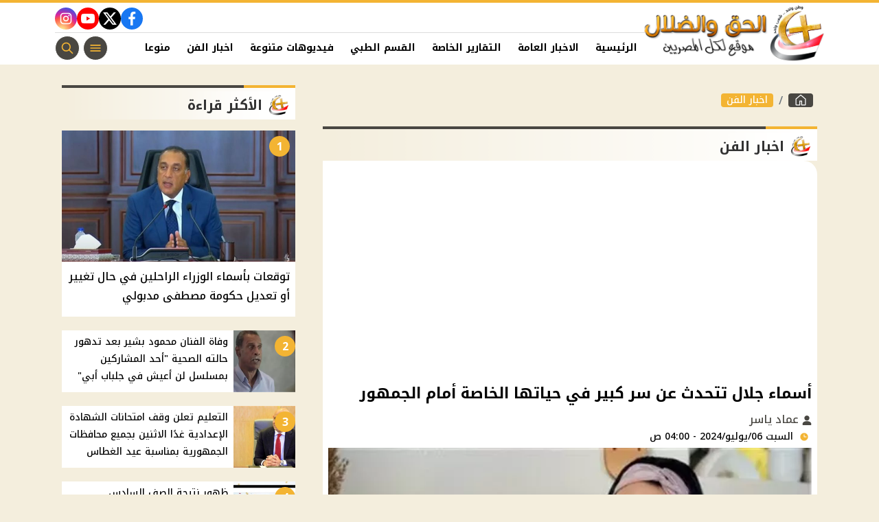

--- FILE ---
content_type: text/html; charset=utf-8
request_url: https://www.christian-dogma.com/2234178
body_size: 11991
content:

 <!DOCTYPE html>
<html dir="rtl" lang="ar-eg">
<!-- 
DEVELOPED BY SYNC 2023 - www.synceg.com
-->
<head><meta http-equiv="Content-Type" content="text/html; charset=utf-8" /><meta http-equiv="X-UA-Compatible" content="IE=edge" /><meta charset="UTF-8">
    

<title>أسماء جلال تتحدث عن سر كبير في حياتها الخاصة أمام الجمهور | الحق والضلال</title>
<meta name="description" content="في لقاء مع منى الشاذلي صرحت أسماء جلال بعديد من التصريحات الخاصة بحياتها الشخصية، حيث أن الجلسة كانت أشبه بحوار بين صديقتين أكثر من كونها لقاء مع فنانة شهيرة، وأعلنت أسماء جلال عن مرضها.

" />
<meta itemprop="image" content="https://www.christian-dogma.com/UploadCache/libfiles/109/4/600x338o/859.webp" />
<meta itemprop="name" content="أسماء جلال تتحدث عن سر كبير في حياتها الخاصة أمام الجمهور" />
<meta itemprop="description" content="في لقاء مع منى الشاذلي صرحت أسماء جلال بعديد من التصريحات الخاصة بحياتها الشخصية، حيث أن الجلسة كانت أشبه بحوار بين صديقتين أكثر من كونها لقاء مع فنانة شهيرة، وأعلنت أسماء جلال عن مرضها.

" />

<meta property="og:title" content="أسماء جلال تتحدث عن سر كبير في حياتها الخاصة أمام الجمهور | الحق والضلال" />
<meta property="og:type" content="article" />
<meta property="og:url" content="https://www.christian-dogma.com/2234178" />
<meta property="og:image" content="https://www.christian-dogma.com/UploadCache/libfiles/109/4/600x338o/859.webp" />
<meta property="og:description" content="في لقاء مع منى الشاذلي صرحت أسماء جلال بعديد من التصريحات الخاصة بحياتها الشخصية، حيث أن الجلسة كانت أشبه بحوار بين صديقتين أكثر من كونها لقاء مع فنانة شهيرة، وأعلنت أسماء جلال عن مرضها.

" />


<meta property="article:section" content="اخبار الفن" />
<meta property="article:published_time" content="2024-07-06T04:00:15Z" />
<meta property="article:modified_time" content="2024-07-06T04:00:15Z" />
<meta property="og:updated_time" content="2024-07-06T04:00:15Z" />

    <link rel="canonical" href="https://www.christian-dogma.com/2234178" />

    <script type="application/ld+json">
{
  "@context": "https://schema.org",
  "@type": "NewsArticle",
  "mainEntityOfPage": {
    "@type": "WebPage",
    "@id": "https://www.christian-dogma.com/2234178"
  },
  "headline": "أسماء جلال تتحدث عن سر كبير في حياتها الخاصة أمام الجمهور",
  "description": "في لقاء مع منى الشاذلي صرحت أسماء جلال بعديد من التصريحات الخاصة بحياتها الشخصية، حيث أن الجلسة كانت أشبه بحوار بين صديقتين أكثر من كونها لقاء مع فنانة شهيرة، وأعلنت أسماء جلال عن مرضها.

",
  "image": "https://www.christian-dogma.com/UploadCache/libfiles/109/4/600x338o/859.webp",  
           
          "author": {
    "@type": "Organization",
    "name": "الحق والضلال"
  },  
        
  "publisher": {
    "@type": "Organization",
    "name": "الحق والضلال",
    "logo": {
      "@type": "ImageObject",
      "url": "https://www.christian-dogma.com//themes/ch/assets/images/logo.png"
    }
  },
  "datePublished": "2024-07-06T04:00:15Z",
  "dateModified": "2024-07-06T04:00:15Z"
}
</script>

  
    <meta name="viewport" content="width=device-width, initial-scale=1.0">
    <link rel="preconnect" href="https://www.google-analytics.com" crossorigin="">
    <link rel="preconnect" href="https://www.googletagmanager.com" crossorigin="">
    <link rel="preconnect" href="https://www.gstatic.com" crossorigin="">
    <link rel="preconnect" href="https://fonts.gstatic.com" crossorigin="">
    <link rel="preconnect" href="https://fonts.googleapis.com" crossorigin="">
    <link rel="preconnect" href="https://www.google.com" crossorigin="">
    <link rel="preconnect" href="https://www.facebook.com" crossorigin="">
    <link rel="preconnect" href="https://www.twitter.com" crossorigin="">
    <link rel="preconnect" href="https://www.youtube.com" crossorigin="">
 
    <link rel="preconnect" href="https://cdnjs.cloudflare.com" crossorigin="">
    
<link rel="preload stylesheet"
    href="https://fonts.googleapis.com/css2?family=Noto+Kufi+Arabic:wght@300;500;700&display=swap"
    as="style">
    <link rel="preload stylesheet" href="/themes/ch/assets/css/main.css?r=1.8.3" as="style">
    <link rel="preload" href="/themes/ch/assets/js/lazysizes.min.js" as="script">

 

    <link rel="apple-touch-icon" sizes="57x57" href="/apple-icon-57x57.png">
    <link rel="apple-touch-icon" sizes="60x60" href="/apple-icon-60x60.png">
    <link rel="apple-touch-icon" sizes="72x72" href="/apple-icon-72x72.png">
    <link rel="apple-touch-icon" sizes="76x76" href="/apple-icon-76x76.png">
    <link rel="apple-touch-icon" sizes="114x114" href="/apple-icon-114x114.png">
    <link rel="apple-touch-icon" sizes="120x120" href="/apple-icon-120x120.png">
    <link rel="apple-touch-icon" sizes="144x144" href="/apple-icon-144x144.png">
    <link rel="apple-touch-icon" sizes="152x152" href="/apple-icon-152x152.png">
    <link rel="apple-touch-icon" sizes="180x180" href="/apple-icon-180x180.png">
    <link rel="icon" type="image/png" sizes="192x192" href="/android-icon-192x192.png">
    <link rel="icon" type="image/png" sizes="32x32" href="/favicon-32x32.png">
    <link rel="icon" type="image/png" sizes="96x96" href="/favicon-96x96.png">
    <link rel="icon" type="image/png" sizes="16x16" href="/favicon-16x16.png">
    <link rel="manifest" href="/manifest.json">
    <meta name="msapplication-TileColor" content="#f3b433">
    <meta name="msapplication-TileImage" content="/ms-icon-144x144.png">
    <meta name="theme-color" content="#1650A3">
    <meta property="og:site_name" content="الحق والضلال"/>
<meta property="fb:app_id" content=""/>
    <meta name="twitter:card" content="summary_large_image">
<meta name="twitter:creator" content="@">
         <meta name="google-play-app" content="app-id=com.sync.christian_dogma">


  
      
   <script type="text/javascript" src="/themes/ch/assets/js/lazysizes.min.js" async></script>

   



     
    <style>
        [data-pushbar-id] .title{
            padding: 4px 0;
        }
        [data-pushbar-id] .title a {
    display: block;
    width: 160px;
}[data-pushbar-id] .nav{
         height: calc(100% - 154px);
 }
        .adfull, .adfull .cont  {
            display:block !important;
            width:100%; 
            text-align:center;
            padding:0 !important
        }
        .adfull .cont{ display:inline-block;}
        footer{
            margin-top:60px;
        }
        @media(min-width: 992px){
   .slider-main .card .card-body h3 {
         font-size: 20px !important;
        font-weight: 600;
        height: 74px;
        overflow: hidden;
           
        }
        }
     
        @media(min-width: 992px){
            .col-lg-6 .card .card-body h3{
                 font-size: 20px !important;
        font-weight: 600;
        height: 74px;
        overflow: hidden;
            }
            .col-lg-4 .card .card-body h3 {
                height: 74px;
                overflow:hidden;
            }
        }

        .card .card-body .time{
            border-top: 1px solid #dcdcdc;
        }
        .card .card-body{
            background:#fff !important;
        }

       .card .card-body .cat{
           border-radius: 8px;
           font-size: 12px;
           color:#000;

       }
        .card:not(.li,.b,.article) .card-body {
    min-width: 100%;
    margin-left: 0;
    margin-right: 0;
    margin-top: 0 !important;
    border-bottom-right-radius: 20px;
    border-bottom-left-radius: 20px;
    background: #fff;
    border: 1px solid var(--color-accent);
    border-top: 0;
}
        .slider-main {
            background:var(--color-primary);
        }

       .slider-controls {
           width: 300px;
           background:var(--color-accent);
           border-top-left-radius:50px;
           border-top-right-radius:50px;
               padding-top: 5px;
           align-self:center;
       }
        .box .foot{
            justify-content: center;
    padding: 10px;
    border-top: 2px solid var(--color-accent);
 
        }
        a.more{
            border-radius: 40px;
    width: 200px;
    text-align: center;
    background: #fff !important;
    justify-content: space-between;
    border: 1px solid var(--color-accent);
        }

        a.more:hover{
            background:var(--color-primary) !important;
            color:#fff !important;
        }
        footer .logo-area{
                background: #fff;
    border-radius: 20px;
    padding: 20px;
    margin-top: -50px;

        }
        footer .top {

            background:transparent !important;

            flex-direction:column !important;



   
        }

           
        @media(max-width: 570px){
            .topstory .card .card-body {
                min-width: 100%;
                margin-right:0;
                margin-left:0;


            }

              .topstory .card .card-body h3{
                  color:var(--color-primary);
                  font-weight:500;

              }

              .topstory .topstory-thumbs{
                  margin-top:0 !important;
              }
        }

 
        .card a {
            min-width: 100%;
        }
    </style>
 
    <!-- Google tag (gtag.js) -->
<script async src="https://www.googletagmanager.com/gtag/js?id=G-V75V47NGGR"></script>
<script>
  window.dataLayer = window.dataLayer || [];
  function gtag(){dataLayer.push(arguments);}
  gtag('js', new Date());

  gtag('config', 'G-V75V47NGGR');
</script><script async src="https://pagead2.googlesyndication.com/pagead/js/adsbygoogle.js?client=ca-pub-0883053717894586"crossorigin="anonymous"></script>
</head>
<body class="rtl">
        

      

 
<header class="sticky-element">

    <div class="nav-wrap"> 
	<div class="container">
          <div class="logo-area">
                <a href="/" title="siteNAme">
                    <img src="/themes/ch/assets/images/logo.png" width="173" height="60" alt="siteName">
                </a>
            </div>

        <div class="content-area">

            <div class="top">
                <div class="admins">

 
</div>


                            
 
           <div class="social">
                <a class="fb"  href="https://www.facebook.com/christiandogmamedia" target="_blank" rel="noreferrer noopener nofollow"
                    title="  تابع    علي فيسبوك">
                    <span class="sr-only">facebook</span>
                    <svg class="icon">
                        <use xlink:href="/themes/ch/assets/images/icons.svg#facebook"></use>
                    </svg>


                </a>
                <a  class="x" href="" target="_blank" rel="noreferrer noopener nofollow"
                    title="تابع    علي تويتر"><span class="sr-only">twitter</span>
                    <svg class="icon">
                        <use xlink:href="/themes/ch/assets/images/icons.svg?#twitter-x"></use>
                    </svg>
                </a>
                <a class="yt"   href="" target="_blank" rel="noreferrer noopener nofollow"
                    title="قناة    علي يوتيوب"><span class="sr-only">youtube</span>

                    <svg class="icon">
                        <use xlink:href="/themes/ch/assets/images/icons.svg#youtube"></use>
                    </svg></a>
                <a  class="ig"  href="" target="_blank" rel="noreferrer noopener nofollow"
                    title="تابع    علي انستاجرام"><span class="sr-only">instagram</span>
                    <svg class="icon">
                        <use xlink:href="/themes/ch/assets/images/icons.svg#instagram"></use>
                    </svg></a>

                      
               
            
             
            </div>
            </div>
            <div class="btm">
                  

        
            <ul class="nav ">
                <li class="nav-item">
                            <a class="nav-link" href="/">
                                الرئيسية
                            </a>
                        </li>
                  
                        <li class="nav-item">
                            <a class="nav-link" href="/category/1">الاخبار العامة</a>
                        </li>
                   
                        
                        <li class="nav-item">
                            <a class="nav-link" href="/category/2">التقارير الخاصة</a>
                        </li>
                   
                        
                        <li class="nav-item">
                            <a class="nav-link" href="/category/3">القسم الطبي</a>
                        </li>
                   
                        
                        <li class="nav-item">
                            <a class="nav-link" href="/category/8">فيديوهات متنوعة</a>
                        </li>
                   
                        
                        <li class="nav-item">
                            <a class="nav-link" href="/category/10">اخبار الفن</a>
                        </li>
                   
                        
                        <li class="nav-item">
                            <a class="nav-link" href="/category/12">منوعات مسيحية</a>
                        </li>
                   
                        
                        <li class="nav-item">
                            <a class="nav-link" href="/category/13">اخبار الرياضة</a>
                        </li>
                   
                        
                        <li class="nav-item">
                            <a class="nav-link" href="/category/14">مطبخ الموقع</a>
                        </li>
                   
                        
                        <li class="nav-item">
                            <a class="nav-link" href="/category/15">مواضيع عامة</a>
                        </li>
                   
                        


                </ul>

                <!--<Nav>-->
                <div class="btns">
                    <a href="#" class="btn btn-outline" title="menu" rel="noopener nofollo" data-pushbar-target="right">
                        <span class="sr-only"></span>
                     <svg class="icon">
                            <use xlink:href="/themes/ch/assets/images/icons.svg#menu2"></use>
                        </svg>

                    </a>
                    <a href="#" class="btn btn-outline btn-search" title="search" rel="noopener nofollo"><span class="sr-only"></span>
                             <svg class="icon">
                            <use xlink:href="/themes/ch/assets/images/icons.svg#search2" />
                        </svg>
                           </a>



                </div>
                
            </div>
                
           
            </div>
        </div>

        </div>





 </header>



    
 
 
 
<div class="container">
        





<div class="searchInline" id="searchInline" >
    <form id="search-form" action="/search/term" autocomplete="off">
        <label for="search"> البحث</label>
        <input type="search" id="search" name="w" value="" aria-label="search" placeholder="  إكتب كلمة البحث هنا" />
        <div class="btns">
            <button type="submit" class="btn btn-primary" aria-label="search"> <svg class="icon">
                    <use xlink:href="/themes/ch/assets/images/icons.svg#magnifying-glass"></use>
                </svg> </button>
            <button type="button" class="btn cls btn-primary" aria-label="close search" onclick="openSearch()"> <svg
                    class="icon">
                    <use xlink:href="/themes/ch/assets/images/icons.svg#cancel"></use>
                </svg></button>
        </div>
    </form>

</div>



 </div>
 




    
   
  


   


    
     


  


   
   
    



 
<link rel="preload image" href="/UploadCache/libfiles/109/4/600x338o/859.webp" as="image">
 

 
<main>
    <div id="fb-root"></div>



    <div class="container">




        

        <div class="row">


            <div class="col-xl-8 ">
                      <nav aria-label="breadcrumb">
                            <ol class="breadcrumb">
                                <li class="breadcrumb-item">
                                    <a href="https://www.christian-dogma.com/" title="الحق والضلال" class="btn btn-primary">
                                        <svg class="icon">
                                            <use xlink:href="/themes/ch/assets/images/icons.svg#home2"></use></svg>

                                    </a>

                                </li>
                                <li class="breadcrumb-item active" aria-current="page">
                                    <a href="https://www.christian-dogma.com/category/10" class="btn btn-secondary" title="اخبار الفن">اخبار الفن</a>

                                </li>

                                
                            </ol>
                        </nav>

                <div class="box news-post post">
                  
                    <div class="title">
                        <a href="https://www.christian-dogma.com/category/10">
                            <h2>
اخبار الفن
                            </h2>
                        </a>
                    </div>
                    <article class="cont">
                          


                        

<div class="adfull m"><div class="cont">
<script async src="https://pagead2.googlesyndication.com/pagead/js/adsbygoogle.js?client=ca-pub-0883053717894586"
     crossorigin="anonymous"></script>
<!-- ch -->
<ins class="adsbygoogle"
     style="display:block"
     data-ad-client="ca-pub-0883053717894586"
     data-ad-slot="5829491612"
     data-ad-format="auto"
     data-full-width-responsive="true"></ins>
<script>
     (adsbygoogle = window.adsbygoogle || []).push({});
</script>
</div></div>


                        

              
                                        <h1 class="article-heading"> 

                                            أسماء جلال تتحدث عن سر كبير في حياتها الخاصة أمام الجمهور
            
                                        </h1>
                        
                                
                                <div class="writer" rel="author">

                                    
                                    <a href="/writer/39" title="عماد ياسر ">

                                        <svg class="icon">
                                            <use xlink:href="/themes/ch/assets/images/icons.svg#user"></use>
                                        </svg>

                                        عماد ياسر </a>

                                    
                                </div>
                                


                                            <time class="article-prublish-time">
                                    <svg class="icon">
                                        <use xlink:href="/themes/ch/assets/images/icons.svg#clock-fill"></use>
                                    </svg>
 
                                    السبت 06/يوليو/2024 - 04:00 ص
                                    <span style="display: none">7/6/2024 4:00:15 AM </span>

                                </time>

                       

                        
                        <figure class="img-cont">
                            <img class="lazyload"
                                src="/themes/ch/assets/images/no.jpg"
                              
                                data-src="/UploadCache/libfiles/109/4/800x450o/859.webp"

                                alt="أسماء جلال تصرح عن" />
                            <figcaption class="brief">
                                أسماء جلال تصرح عن أسرار في حياتها
                            </figcaption>
                        </figure>
                        




                        <div class="post-info">
                        



                            <div class="share-top">
                                
 
 


<div class="post-share social">
                        <button type="button" class="mobile-native btn btn-icon  share-native" aria-label="mobile native share-native">
                                <svg class="icon">
                                    <use xlink:href="/themes/ch/assets/images/icons.svg#share" />
                                </svg>
                                    <span class="sr-only"> شارك</span>
                                 


                            </button>

                       <a class="fb fbshare" target="_blank" href="https://facebook.com" rel="noreferrer noopener nofollow" title="facebook share">
                                <svg class="icon">
                                    <use xlink:href="/themes/ch/assets/images/icons.svg#facebook" />
                                </svg>
                            </a>
                            <a class="x twshare"
                               rel="noreferrer noopener nofollow"href="https://x.com"  title="twitter share" target="_blank">
                                <svg class="icon">
                                    <use xlink:href="/themes/ch/assets/images/icons.svg#twitter-x" />
                                </svg>
                            </a>

                            <a class="wa whatsapp"
                               rel="noreferrer noopener nofollow"  href="https://whatsapp.com" title="whatsapp share">
                                <svg class="icon">
                                    <use xlink:href="/themes/ch/assets/images/icons.svg#whatsapp" />
                                </svg>
                            </a>  
    <a class="tg telegram"
                               rel="noreferrer noopener nofollow"  href="https://telegram.com" title="viber share">
                                <svg class="icon">
                                    <use xlink:href="/themes/ch/assets/images/icons.svg#telegram" />
                                </svg>
                            </a>
                      <a class="url" href="javascript:void(0)" onclick="copyurl()" rel="noreferrer noopener nofollow" title="whatsapp">
        <svg class="icon">
            <use xlink:href="/themes/ch/assets/images/icons.svg#url" />
        </svg>
    </a>
                        

                
                     
                 </div>
                            </div>
                        </div>


                        

<div class="adfull m"><div class="cont">
    <script id="_vidverto-41f962089db3c10b5273213581fc9a1c">!function(v,t,o){var a=t.createElement("script");a.src="https://ad.vidverto.io/vidverto/js/aries/v1/invocation.js",a.setAttribute("fetchpriority","high");var r=v.top;r.document.head.appendChild(a),v.self!==v.top&&(v.frameElement.style.cssText="width:0px!important;height:0px!important;"),r.aries=r.aries||{},r.aries.v1=r.aries.v1||{commands:[]};var c=r.aries.v1;c.commands.push((function(){var d=document.getElementById("_vidverto-41f962089db3c10b5273213581fc9a1c");d.setAttribute("id",(d.getAttribute("id")+(new Date()).getTime()));var t=v.frameElement||d;c.mount("11939",t,{width:720,height:405})}))}(window,document);</script>
</div></div>
                        

<div class="adfull m"><div class="cont">
<script async src="https://pagead2.googlesyndication.com/pagead/js/adsbygoogle.js?client=ca-pub-0883053717894586"
     crossorigin="anonymous"></script>
<!-- ch -->
<ins class="adsbygoogle"
     style="display:block"
     data-ad-client="ca-pub-0883053717894586"
     data-ad-slot="5829491612"
     data-ad-format="auto"
     data-full-width-responsive="true"></ins>
<script>
     (adsbygoogle = window.adsbygoogle || []).push({});
</script>
</div></div>



                        






                        <div class="paragraph-list">


                            <p>في لقاء مع <a href="/2234122">منى الشاذلي</a> صرحت <a href="/2234122">أسماء جلال</a> بعديد من التصريحات الخاصة بحياتها الشخصية، حيث أن الجلسة كانت أشبه بحوار بين صديقتين أكثر من كونها لقاء مع فنانة شهيرة، وأعلنت <a href="/2232991">أسماء جلال</a> عن مرضها.</p><p>&nbsp;</p><h2>أسماء جلال تعلن عن مرضها</h2><p><br>كشفت النجمة الجميلة <a href="/2232987">أسماء جلال</a> عن معاناتها مع مرض كانت أعراضه السمن المفرطة، وزيادة <a href="/2233051">الوزن</a> بشكل كبير، مع تغيير في ملامحها مما جعلها تدخل في <a href="/2234163">اكتئاب</a> وكره للذات مما جعلها تقوم بقص شعرها تعبيرا عن شعورها برفض مظهرها الخارجي، والسر الآخر أنها كانت تعاني من الحب من طرف واحد، وتم رفضها.</p><div class="raw-html-embed">
  

<section class="related-inline">
                   <div class="name">  لا يفوتك  </div>

                      
                        <div class="row">


<div class="col-md-6  col-xl-6">
<div class="card li">
<a href="/2234177">
<div class="img-cont"><img class="lazyload" src="/themes/ch/assets/images/no.jpg" data-src="/UploadCache/libfiles/109/4/400x225o/856.jpeg" width="780" height="440" alt=""></div> 
    <div class="card-body">
        <h3><span>تصريحات من عمرو أديب عن الحكومة الجديدة.. ومتى نشعر بالتغيير؟</span></h3>

    </div>

</a>
</div>
</div>
 

            </div>
            
</section>
</div><p><br>&nbsp;</p><figure class="image"><img src="/Upload/libfiles/109/4/858.jpg"></figure>







                            
                        </div>


                       
                            

<div class="adfull m"><div class="cont">
<script async src="https://pagead2.googlesyndication.com/pagead/js/adsbygoogle.js?client=ca-pub-0883053717894586"
     crossorigin="anonymous"></script>
<!-- ch -->
<ins class="adsbygoogle"
     style="display:block"
     data-ad-client="ca-pub-0883053717894586"
     data-ad-slot="5829491612"
     data-ad-format="auto"
     data-full-width-responsive="true"></ins>
<script>
     (adsbygoogle = window.adsbygoogle || []).push({});
</script>
</div></div>
                

<div class="adfull m"><div class="cont">
<script async src="https://pagead2.googlesyndication.com/pagead/js/adsbygoogle.js?client=ca-pub-0883053717894586"
     crossorigin="anonymous"></script>
<ins class="adsbygoogle"
     style="display:block"
     data-ad-format="autorelaxed"
     data-ad-client="ca-pub-0883053717894586"
     data-ad-slot="3203328277"></ins>
<script>
     (adsbygoogle = window.adsbygoogle || []).push({});
</script>
</div></div>



                        <div class="share-btm">
                            
 
 


<div class="post-share social">
                        <button type="button" class="mobile-native btn btn-icon  share-native" aria-label="mobile native share-native">
                                <svg class="icon">
                                    <use xlink:href="/themes/ch/assets/images/icons.svg#share" />
                                </svg>
                                    <span class="sr-only"> شارك</span>
                                 


                            </button>

                       <a class="fb fbshare" target="_blank" href="https://facebook.com" rel="noreferrer noopener nofollow" title="facebook share">
                                <svg class="icon">
                                    <use xlink:href="/themes/ch/assets/images/icons.svg#facebook" />
                                </svg>
                            </a>
                            <a class="x twshare"
                               rel="noreferrer noopener nofollow"href="https://x.com"  title="twitter share" target="_blank">
                                <svg class="icon">
                                    <use xlink:href="/themes/ch/assets/images/icons.svg#twitter-x" />
                                </svg>
                            </a>

                            <a class="wa whatsapp"
                               rel="noreferrer noopener nofollow"  href="https://whatsapp.com" title="whatsapp share">
                                <svg class="icon">
                                    <use xlink:href="/themes/ch/assets/images/icons.svg#whatsapp" />
                                </svg>
                            </a>  
    <a class="tg telegram"
                               rel="noreferrer noopener nofollow"  href="https://telegram.com" title="viber share">
                                <svg class="icon">
                                    <use xlink:href="/themes/ch/assets/images/icons.svg#telegram" />
                                </svg>
                            </a>
                      <a class="url" href="javascript:void(0)" onclick="copyurl()" rel="noreferrer noopener nofollow" title="whatsapp">
        <svg class="icon">
            <use xlink:href="/themes/ch/assets/images/icons.svg#url" />
        </svg>
    </a>
                        

                
                     
                 </div>
                        </div>

                       



                        
                            <ul class="keywords">
                                
                                <li><a class="btn btn-outline-primary" href="/keyword/4856">أسماء جلال</a> </li>
                                
                                <li><a class="btn btn-outline-primary" href="/keyword/4858">صور أسماء جلال</a> </li>
                                
                                <li><a class="btn btn-outline-primary" href="/keyword/18">أخبار الفن</a> </li>
                                
                                <li><a class="btn btn-outline-primary" href="/keyword/4584">مني الشاذلي</a> </li>
                                
                                <li><a class="btn btn-outline-primary" href="/keyword/22">أخبار فنية</a> </li>
                                
                            </ul>
                        
                           

<div class="adfull m"><div class="cont">
    <script id="_vidverto-1bb69897b5f73246f9cb710d0aaacbf3">!function(v,t,o){var a=t.createElement("script");a.src="https://ad.vidverto.io/vidverto/js/aries/v1/invocation.js",a.setAttribute("fetchpriority","high");var r=v.top;r.document.head.appendChild(a),v.self!==v.top&&(v.frameElement.style.cssText="width:0px!important;height:0px!important;"),r.aries=r.aries||{},r.aries.v1=r.aries.v1||{commands:[]};var c=r.aries.v1;c.commands.push((function(){var d=document.getElementById("_vidverto-1bb69897b5f73246f9cb710d0aaacbf3");d.setAttribute("id",(d.getAttribute("id")+(new Date()).getTime()));var t=v.frameElement||d;c.mount("11940",t,{width:1,height:1})}))}(window,document);</script>

    <script id="_vidverto-cca218805837d5e0bf294a849b9c83a8">!function(v,t,o){var a=t.createElement("script");a.src="https://ad.vidverto.io/vidverto/js/aries/v1/invocation.js",a.setAttribute("fetchpriority","high");var r=v.top;r.document.head.appendChild(a),v.self!==v.top&&(v.frameElement.style.cssText="width:0px!important;height:0px!important;"),r.aries=r.aries||{},r.aries.v1=r.aries.v1||{commands:[]};var c=r.aries.v1;c.commands.push((function(){var d=document.getElementById("_vidverto-cca218805837d5e0bf294a849b9c83a8");d.setAttribute("id",(d.getAttribute("id")+(new Date()).getTime()));var t=v.frameElement||d;c.mount("14671",t,{width:1,height:1})}))}(window,document);</script>
</div></div>
                           

<div class="adfull m"><div class="cont">
<script src="https://cdn.speakol.com/widget/js/speakol-widget-v2.js"></script>
                <div class="speakol-widget" id="sp-wi-11679">
                    <script>
                        (spksdk = window.spksdk || []).push({
                            widget_id: "wi-11679",
                            element: "sp-wi-11679"
                        });
                    </script>
                </div>
</div></div>
                           

<div class="adfull m"><div class="cont">
<script src="https://cdn.3a-d.com/dogma.js"></script>
</div></div>

                    </article>

                                            
                </div> <!--- // news-post block --->

              



 

                


                

              
            </div>

            <aside class="col-xl-4">
               



<section class="box nc-col  ">


    <div class="title">
        <a href="/" title="">
             <h2> 
                            الأكثر قراءة</h2> 
      </a>
    </div>
            
        
                  
                  <div class="cont">
 
                      <div class="row">
                           
                                  <div class="col-lg-12 col-md-6">
                                          <div class="card    ">
                        <a href="/2282628">
                           <div class="img-cont">
                                    <div class="icon-cont">1</div>
                              <img class="lazyload" src="/themes/ch/assets/images/no.jpg" data-src="/UploadCache/libfiles/113/0/600x338o/871.jpg" alt="" />
                           </div>
                      
                              <div class="card-body">
                            <span></span>
                                 <h3>  <span>  توقعات بأسماء الوزراء الراحلين في حال تغيير أو تعديل حكومة مصطفى مدبولي </span>
                                 </h3>
                              </div>
                     
                        </a>
                     </div>

                                      </div>
                          
                                  <div class="col-lg-12 col-md-6">
                                          <div class="card li  ">
                        <a href="/2282673">
                           <div class="img-cont">
                                    <div class="icon-cont">2</div>
                              <img class="lazyload" src="/themes/ch/assets/images/no.jpg" data-src="/UploadCache/libfiles/113/8/600x338o/965.webp" alt="" />
                           </div>
                      
                              <div class="card-body">
                            <span></span>
                                 <h3>  <span>  وفاة الفنان محمود بشير بعد تدهور حالته الصحية "أحد المشاركين بمسلسل لن أعيش في جلباب أبي"</span>
                                 </h3>
                              </div>
                     
                        </a>
                     </div>

                                      </div>
                          
                                  <div class="col-lg-12 col-md-6">
                                          <div class="card li  ">
                        <a href="/2282687">
                           <div class="img-cont">
                                    <div class="icon-cont">3</div>
                              <img class="lazyload" src="/themes/ch/assets/images/no.jpg" data-src="/UploadCache/libfiles/112/9/600x338o/771.jpg" alt="" />
                           </div>
                      
                              <div class="card-body">
                            <span></span>
                                 <h3>  <span>  التعليم تعلن وقف امتحانات الشهادة الإعدادية غدًا الاثنين بجميع محافظات الجمهورية بمناسبة عيد الغطاس</span>
                                 </h3>
                              </div>
                     
                        </a>
                     </div>

                                      </div>
                          
                                  <div class="col-lg-12 col-md-6">
                                          <div class="card li  ">
                        <a href="/2282703">
                           <div class="img-cont">
                                    <div class="icon-cont">4</div>
                              <img class="lazyload" src="/themes/ch/assets/images/no.jpg" data-src="/UploadCache/libfiles/113/9/600x338o/2.jpg" alt="" />
                           </div>
                      
                              <div class="card-body">
                            <span></span>
                                 <h3>  <span>  ظهور نتيجة الصف السادس الابتدائي برقم الجلوس والاسم 2026 رسميًا في بعض المدارس</span>
                                 </h3>
                              </div>
                     
                        </a>
                     </div>

                                      </div>
                          
                                  <div class="col-lg-12 col-md-6">
                                          <div class="card li  ">
                        <a href="/2282826">
                           <div class="img-cont">
                                    <div class="icon-cont">5</div>
                              <img class="lazyload" src="/themes/ch/assets/images/no.jpg" data-src="/UploadCache/libfiles/113/9/600x338o/92.webp" alt="" />
                           </div>
                      
                              <div class="card-body">
                            <span></span>
                                 <h3>  <span>  اعترفت المتهمة بالتخلص من عريس المرج: "مكنش قصدي أموته خالص:</span>
                                 </h3>
                              </div>
                     
                        </a>
                     </div>

                                      </div>
                          
                                  <div class="col-lg-12 col-md-6">
                                          <div class="card li  ">
                        <a href="/2282749">
                           <div class="img-cont">
                                    <div class="icon-cont">6</div>
                              <img class="lazyload" src="/themes/ch/assets/images/no.jpg" data-src="/UploadCache/libfiles/113/9/600x338o/37.jpg" alt="" />
                           </div>
                      
                              <div class="card-body">
                            <span></span>
                                 <h3>  <span>  وزير الخارجية يطمئن على صحة البابا تواضروس الثاني بعد العملية الجراحية</span>
                                 </h3>
                              </div>
                     
                        </a>
                     </div>

                                      </div>
                             
                      </div> 
                     
                     
                  </div>
                  </section>
                  
                  
                  
                
   








   
               
       

               

     

       <script>

           document.addEventListener('DOMContentLoaded', function () {

               var pSlider = new Swiper(".swiper-persons", {
                   loop: true,
                   loopFillGroupWithBlank: true,
                   slidesPerView: 1,
                   spaceBetween: 20,

                   autoplay: {
                       delay: 6500,
                       disableOnInteraction: false,
                   },
                   pagination: {
                       /*Return bullets as numbers*/
                       el: ".p-pagination",
                       clickable: true,
                   

                   },
                   centeredSlides: true,
                   navigation: {
                       nextEl: '.p-nxt',
                       prevEl: '.p-prv',



                   },

            
                   breakpoints: {

                       768: {
                           slidesPerView: 2,
                           spaceBetween: 20,
                       },
                       1200: {
                           slidesPerView: 1,
                           spaceBetween: 20,
                       },

                   }
               });
           });
       </script>


    




        
<section class="box nc-col   " ord="id=1&top=4">
    <div class="title">


        <a href="/category/1" title="الاخبار العامة">
            <h2>
               
                الاخبار العامة 

            </h2>

        </a>


    </div>
    <div class="cont">
             
           
  
                   <div class="row">
            

                        <div class="col-lg-12 col-md-6">
                                          <div class="card li  ">
                    <a href="/2282822">
                        <div class="img-cont">


                            <img class="lazyload"
                                src="/themes/ch/assets/images/no.jpg"
                                data-src="/UploadCache/libfiles/113/9/400x225o/89.jpg"
                                width="400" height="204"
                                alt="أسباب ظهور قشرة الشعر " /> 
                          
                        </div>

                        <div class="card-body">

                            <h3>
                              <span>  طرق التخلص من قشرة الشعر نهائيًا بخطوات فعّالة ومثبتة طبيًا      </span>            
                            </h3>
                              <div class="time">
                            <svg class="icon">  <use xlink:href="/themes/ch/assets/images/icons.svg#clock"></use> </svg>  21 يناير, 2026 06:00 ص 
                        </div>



                        </div>

                      
                    </a>
                </div>
            </div>

            

                        <div class="col-lg-12 col-md-6">
                                          <div class="card li  ">
                    <a href="/2282821">
                        <div class="img-cont">


                            <img class="lazyload"
                                src="/themes/ch/assets/images/no.jpg"
                                data-src="/UploadCache/libfiles/112/2/400x225o/36.jpg"
                                width="400" height="204"
                                alt="صرف منحة العمالة غير المنتظمة 2026 " /> 
                          
                        </div>

                        <div class="card-body">

                            <h3>
                              <span>  صرف منحة العمالة غير المنتظمة 2026 بقيمة 1500 جنيه بعد قرار الزيادة رسميًا      </span>            
                            </h3>
                              <div class="time">
                            <svg class="icon">  <use xlink:href="/themes/ch/assets/images/icons.svg#clock"></use> </svg>  21 يناير, 2026 05:00 ص 
                        </div>



                        </div>

                      
                    </a>
                </div>
            </div>

            

                        <div class="col-lg-12 col-md-6">
                                          <div class="card li  ">
                    <a href="/2282820">
                        <div class="img-cont">


                            <img class="lazyload"
                                src="/themes/ch/assets/images/no.jpg"
                                data-src="/UploadCache/libfiles/111/9/400x225o/820.jpg"
                                width="400" height="204"
                                alt="حقيقة تعديل التوقيت الشتوي في رمضان " /> 
                          
                        </div>

                        <div class="card-body">

                            <h3>
                              <span>  لا تعديل على التوقيت الشتوي خلال شهر رمضان والتوقيت الصيفي في موعده القانوني      </span>            
                            </h3>
                              <div class="time">
                            <svg class="icon">  <use xlink:href="/themes/ch/assets/images/icons.svg#clock"></use> </svg>  21 يناير, 2026 04:00 ص 
                        </div>



                        </div>

                      
                    </a>
                </div>
            </div>

            

                        <div class="col-lg-12 col-md-6">
                                          <div class="card li  ">
                    <a href="/2282818">
                        <div class="img-cont">


                            <img class="lazyload"
                                src="/themes/ch/assets/images/no.jpg"
                                data-src="/UploadCache/libfiles/110/4/400x225o/269.jpg"
                                width="400" height="204"
                                alt="وظائف بنك مصر 2026 " /> 
                          
                        </div>

                        <div class="card-body">

                            <h3>
                              <span>  وظائف بنك مصر 2026 لدعم المبيعات بجميع فروع الجمهورية      </span>            
                            </h3>
                              <div class="time">
                            <svg class="icon">  <use xlink:href="/themes/ch/assets/images/icons.svg#clock"></use> </svg>  21 يناير, 2026 03:00 ص 
                        </div>



                        </div>

                      
                    </a>
                </div>
            </div>

            
        </div>
      
                 
    </div>

    <div class="foot">
        <a href="/category/1" class="more" title="الاخبار العامة">المزيد


                                   
        </a>
    </div>
    </section>
 






 
   



 



            </aside>






        </div>
    </div>
</main>

<script type="text/javascript">
    var url = "https://www.christian-dogma.com/2234178";
    var title = "أسماء جلال تتحدث عن سر كبير في حياتها الخاصة أمام الجمهور";
    var desc = '';
</script>


 
 
 <div id="snackbar">
  
       <svg class="icon">
                                    <use xlink:href="/themes/ch/assets/images/icons.svg#verified" />
                                </svg>
   تم نسخ الرابط

</div>

<style>
    #snackbar {
  visibility: hidden;
  min-width: 250px;
  margin-left: -125px;
  background-color: forestgreen;
  color: #fff;
  text-align: center;
  border-radius: 2px;
  padding: 16px;
  position: fixed;
  z-index: 1;
  left: 50%;
    top: 60px;
  font-size: 17px;
  border-radius:10px;
  fill : #fff;
}

#snackbar.show {
  visibility: visible;
  -webkit-animation: fadein 0.5s, fadeout 0.5s 2.5s;
  animation: fadein 0.5s, fadeout 0.5s 2.5s;
}

@-webkit-keyframes fadein {
  from {top: 0; opacity: 0;} 
  to {top: 60px; opacity: 1;}
}

@keyframes fadein {
  from {top: 0; opacity: 0;}
  to {top: 60px; opacity: 1;}
}

@-webkit-keyframes fadeout {
  from {top: 60px; opacity: 1;} 
  to {top: 0; opacity: 0;}
}

@keyframes fadeout {
  from {top: 60px; opacity: 1;}
  to {top: 0; opacity: 0;}
}

</style>
<script>


    async function copyurl() {

        var urlBtn = document.querySelectorAll('.url');
        var x = document.getElementById("snackbar");
        try {
            await navigator.clipboard.writeText(window.location.href);
            for (var i = 0; i < urlBtn.length; i++) {
                urlBtn[i].style.backgroundColor = "green";
            }
          
            x.className = "show";
            setTimeout(function () { x.className = x.className.replace("show", ""); }, 3000);

            console.log('Content copied to clipboard');
            /* Resolved - text copied to clipboard successfully */
        } catch (err) {
            console.error('Failed to copy: ', err);
            /* Rejected - text failed to copy to the clipboard */
        }
    }
    document.addEventListener('DOMContentLoaded', function () {


        



        var urls = document.querySelectorAll('.paragraph-list a');

        for (var i = 0; i < urls.length; i++) {

            urls[i].setAttribute('target', '_blank');
        }

    });
</script>

<script>


    var fbBtn = document.getElementsByClassName("fbshare");
    var twBtn = document.getElementsByClassName("twshare");
    var waBtn = document.getElementsByClassName("whatsapp");
    var tgBtn = document.getElementsByClassName("telegram");
    var vibBtn = document.getElementsByClassName("viber");
    var mailBtn = document.getElementsByClassName("mail");

    for (var i = 0; i < fbBtn.length; i++) {
        fbBtn[i].href = "https://www.facebook.com/sharer/sharer.php?u=" + url;
    }

    for (var i = 0; i < twBtn.length; i++) {
        twBtn[i].href = 'https://twitter.com/intent/tweet?text=' + title + url;
    }

    for (var i = 0; i < waBtn.length; i++) {
        waBtn[i].href = "whatsapp://send?text=" + title + " " + url;
    }

    for (var i = 0; i < tgBtn.length; i++) {
        tgBtn[i].href = "https://telegram.me/share/url?url=" + url + "&text=" + title;
    }

    for (var i = 0; i < vibBtn.length; i++) {
        vibBtn[i].href = "viber://forward?text=" + title + " " + url;
    }

    for (var i = 0; i < mailBtn.length; i++) {
        mailBtn[i].href = 'mailto:?body=' + encodeURIComponent(url) + '%0A%0A' + encodeURIComponent(desc) +
            '&subject=' + encodeURIComponent(title) + '';
    }

    var NativeShareBtn = document.getElementsByClassName("share-native");
    for (var i = 0; i < NativeShareBtn.length; i++) {
        NativeShareBtn[i].addEventListener('click', function () {

            if (typeof navigator.share === 'undefined') {
                log("No share API available!");
            } else {
                navigator.share({
                    title: '' + title + '',
                    url: '' + url + '',
                    text: '' + desc + ''
                })

                    .then(function () {
                        log("Share success!");
                    })
                    .catch(function () {
                        log("Share failure!");
                    });
            }
        });



    }
</script>

<script type="text/javascript">
    replaceOembeds();

    function replaceOembeds() {
        var allEmbeds = document.getElementsByTagName("OEMBED");

        while (allEmbeds.length != 0) {
            replaceOembedWithHtml(allEmbeds[0], extractLinkFromOembed(allEmbeds[0]));
            allEmbeds = document.getElementsByTagName("OEMBED");
        }

        runYoutubeLazyLoad();


    }



    function replaceOembedWithHtml(element, sourceData) {
        if (sourceData.source.toLowerCase() === "youtube") {
            var html = '<div class="yt-embed"><div class="embed-wrap">' +
                '<div class="embed-container">' +
                '<div class="youtube" data-embed="' + sourceData.id + '">' +
                '<div class="play-button"> ' +
                '<svg class="icon"><use xlink:href="/themes/ch/assets/images/icons.svg#youtube"></use></svg>' +
                '</div>' +
                '</div></div></div></div>';

            replaceElementWithHtml(element, html);
        } else if (sourceData.source.toLowerCase() === "instagram") {
            var html = '<div class="instagram-embed"><iframe class="lazyload" width="320" height="440" data-src="https://instagram.com/p/' + sourceData.id + '/embed" frameborder="0"></iframe></div>';

            replaceElementWithHtml(element, html);
        } else if (sourceData.source.toLowerCase() === "twitter") {
            var html = '<div class="tw-embed"><iframe border=0 frameborder=0 height=250 width=550 src="https://twitframe.com/show?url=' + encodeURI(sourceData.url) + '"></iframe></div>';
            replaceElementWithHtml(element, html);
        } else if (sourceData.source.toLowerCase() === "facebook") {
            
            loadfbApi();

            var html = '<div class="fb-embed"><div class="fb-video" data-href="' + sourceData.url + '" data-width="500" data-allowfullscreen="true" data-autoplay="true" data-show-captions="true"></div></div>'
            replaceElementWithHtml(element, html);
        } else {
            replaceElementWithHtml(element, "");
        }

    }

    function extractLinkFromOembed(element) {
        return getUrlSource(element.getAttribute("url"));
    }

    function getUrlSource(url) {
        var ytRegex = /http(?:s?):\/\/(?:www\.)?youtu(?:be\.com\/watch\?v=|\.be\/)([\w\-\_]*)(&(amp;)?‌​[\w\?‌​=]*)?/;
        var instaRegex = /(https?:\/\/www\.)?instagram\.com(\/p\/(\w+)\/?)/;
        var twitterRegex = /twitter\.com\/.*\/status(?:es)?\/([^\/\?]+)/;
        var fbRegex = /^https?:\/\/www\.facebook\.com.*\/(video(s)?|watch|story|posts)(\.php?|\/).+$/;

        if (ytRegex.test(url)) {
            return {
                source: "Youtube",
                url: url,
                id: ytRegex.exec(url)[1]
            };
        }

        if (instaRegex.test(url)) {
            return {
                source: "Instagram",
                url: url,
                id: instaRegex.exec(url)[3]
            };
        }

        if (twitterRegex.test(url)) {
            return {
                source: "Twitter",
                url: url,
                id: twitterRegex.exec(url)[1]
            };
        }

        if (fbRegex.test(url)) {
            return {
                source: "Facebook",
                url: url,
                id: fbRegex.exec(url)[1]
            };
          
        }

        return {
            source: "Unknown",
            url: url,
            id: ""
        };
    }

    function replaceElementWithHtml(element, html) {
        var str = html;
        var Obj = element; //any element to be fully replaced
        if (Obj.outerHTML) { //if outerHTML is supported
            Obj.outerHTML = str; ///it's simple replacement of whole element with contents of str var
        } else { //if outerHTML is not supported, there is a weird but crossbrowsered trick
            var tmpObj = document.createElement("div");
            tmpObj.innerHTML = '<!--THIS DATA SHOULD BE REPLACED-->';
            ObjParent = Obj.parentNode; //Okey, element should be parented
            ObjParent.replaceChild(tmpObj, Obj); //here we placing our temporary data instead of our target, so we can find it then and replace it into whatever we want to replace to
            ObjParent.innerHTML = ObjParent.innerHTML.replace('<div><!--THIS DATA SHOULD BE REPLACED--></div>', str);
        }
    }
    function loadfbApi() {
        var js = document.createElement('script');
        js.src =
            'https://connect.facebook.net/en_US/sdk.js#xfbml=1&version=v3.2';
        document.body.appendChild(js);
    }
    function runYoutubeLazyLoad() {
        /// youtube lazyload
        var youtube = document.querySelectorAll(".youtube");

        for (var i = 0; i < youtube.length; i++) {

            var source = "https://img.youtube.com/vi/" + youtube[i].dataset.embed +
                "/0.jpg";

            var image = new Image();
            image.src = "/themes/ch/assets/images/no.jpg";
            image.classList.add('lazyload');
            image.setAttribute("data-src", source);
            image.setAttribute("alt", "youtube");
            image.addEventListener("load", function () {
                youtube[i].appendChild(image);
            }(i));

            youtube[i].addEventListener("click", function () {

                var iframe = document.createElement("iframe");

                iframe.setAttribute("frameborder", "0");
                iframe.setAttribute("allowfullscreen", "");
                iframe.setAttribute("src", "https://www.youtube.com/embed/" + this.dataset
                    .embed + "?rel=0&showinfo=0&autoplay=1");

                this.innerHTML = "";
                this.appendChild(iframe);
            });
        };
    }
</script>
 







 
    
   
     




 
        

 <footer>
     <div class="container">
           
    
         <div class="top">
               <div class="container" style="    display: inherit;
    flex-direction: inherit;
    gap: 20px;
    justify-content: inherit;
    align-items: inherit;">
                      <div class="logo-area">
                <a href="/" class="logo" title="sitename"><img   src="/themes/ch/assets/images/logo-white.png" alt="الحق والضلال"
                        width="218" height="40" loading="lazy"></a>

                           </div>
                       
                              
           
 
           <div class="social">
                <a class="fb"  href="https://www.facebook.com/christiandogmamedia" target="_blank" rel="noreferrer noopener nofollow"
                    title="  تابع    علي فيسبوك">
                    <span class="sr-only">facebook</span>
                    <svg class="icon">
                        <use xlink:href="/themes/ch/assets/images/icons.svg#facebook"></use>
                    </svg>


                </a>
                <a  class="x" href="" target="_blank" rel="noreferrer noopener nofollow"
                    title="تابع    علي تويتر"><span class="sr-only">twitter</span>
                    <svg class="icon">
                        <use xlink:href="/themes/ch/assets/images/icons.svg?#twitter-x"></use>
                    </svg>
                </a>
                <a class="yt"   href="" target="_blank" rel="noreferrer noopener nofollow"
                    title="قناة    علي يوتيوب"><span class="sr-only">youtube</span>

                    <svg class="icon">
                        <use xlink:href="/themes/ch/assets/images/icons.svg#youtube"></use>
                    </svg></a>
                <a  class="ig"  href="" target="_blank" rel="noreferrer noopener nofollow"
                    title="تابع    علي انستاجرام"><span class="sr-only">instagram</span>
                    <svg class="icon">
                        <use xlink:href="/themes/ch/assets/images/icons.svg#instagram"></use>
                    </svg></a>

                      
               
            
             
            </div>

                 

                   <a href="https://play.google.com/store/apps/details?id=com.sync.christian_dogma" title="download christian dogma app from google play " target="_blank">
                       <img src="/play.png" alt="christian dogma at google play " width="200" height="160" style=" height: 60px;  width: auto;" loading="lazy" /></a>
 
           
         </div>
         </div>

           <div class="container">
            

        
            <ul class="nav ">
                <li class="nav-item">
                            <a class="nav-link" href="/">
                                الرئيسية
                            </a>
                        </li>
                  
                        <li class="nav-item">
                            <a class="nav-link" href="/category/1">الاخبار العامة</a>
                        </li>
                   
                        
                        <li class="nav-item">
                            <a class="nav-link" href="/category/2">التقارير الخاصة</a>
                        </li>
                   
                        
                        <li class="nav-item">
                            <a class="nav-link" href="/category/3">القسم الطبي</a>
                        </li>
                   
                        
                        <li class="nav-item">
                            <a class="nav-link" href="/category/8">فيديوهات متنوعة</a>
                        </li>
                   
                        
                        <li class="nav-item">
                            <a class="nav-link" href="/category/10">اخبار الفن</a>
                        </li>
                   
                        
                        <li class="nav-item">
                            <a class="nav-link" href="/category/12">منوعات مسيحية</a>
                        </li>
                   
                        
                        <li class="nav-item">
                            <a class="nav-link" href="/category/13">اخبار الرياضة</a>
                        </li>
                   
                        
                        <li class="nav-item">
                            <a class="nav-link" href="/category/14">مطبخ الموقع</a>
                        </li>
                   
                        
                        <li class="nav-item">
                            <a class="nav-link" href="/category/15">مواضيع عامة</a>
                        </li>
                   
                        
                        <li class="nav-item">
                            <a class="nav-link" href="/category/16">الاقتصاد والبورصة</a>
                        </li>
                   
                        
                        <li class="nav-item">
                            <a class="nav-link" href="/category/17">كمبيوتر وموبايل</a>
                        </li>
                   
                        
                        <li class="nav-item">
                            <a class="nav-link" href="/category/18">اخبار الحق والضلال</a>
                        </li>
                   
                        
                        <li class="nav-item">
                            <a class="nav-link" href="/category/21">فيديوهات فضائيات</a>
                        </li>
                   
                        
                        <li class="nav-item">
                            <a class="nav-link" href="/category/22">مطبخ الاكل مع لى لى</a>
                        </li>
                   
                        
                        <li class="nav-item">
                            <a class="nav-link" href="/category/23">تكنولوجيا</a>
                        </li>
                   
                        
                        <li class="nav-item">
                            <a class="nav-link" href="/category/24">سيارات</a>
                        </li>
                   
                        
                        <li class="nav-item">
                            <a class="nav-link" href="/category/25">اسعار وعروض</a>
                        </li>
                   
                        
                        <li class="nav-item">
                            <a class="nav-link" href="/category/27">عقارات في مصر</a>
                        </li>
                   
                        
                        <li class="nav-item">
                            <a class="nav-link" href="/category/28">الابراج الفلكية</a>
                        </li>
                   
                        
                        <li class="nav-item">
                            <a class="nav-link" href="/category/29">حظك اليوم</a>
                        </li>
                   
                        


                </ul>
           <div class="btm">
        <div class="right">
        <ul class="nav">
        
            <li class="nav-item"> <a class="nav-link" href="/8173" title="من نحن">من نحن</a>   </li>
            <li class="nav-item"> <a class="nav-link"  href="/privacy-policy" title="سياسة الخصوصية">سياسة الخصوصية</a>   </li>
            <li class="nav-item"> <a class="nav-link"  href="/2231312" title="اتصل بنا">اتصل بنا </a>   </li>
        </ul>

          
        <div class=" copy">
            ©2024 الحق والضلال All Rights Reserved.  
             
        </div>
</div>

          <a class="powered" href="https://synceg.com" title="sync solutions" target="_blank" rel="noreferrer noopener">
                <span>Powered by</span>
                <img  src="/themes/ch/assets/images/sync.svg"    alt="sync solutions">
          </a>

            </div>
 

     </div>
 </footer>
 


        
<aside data-pushbar-id="right" data-pushbar-direction="right">
 <div class="title">
		<a href="/" title="الحق والضلال">
			<img src="/themes/ch/assets/images/logo.png" width="100" alt="الحق والضلال" loading="lazy" />
		</a>
		<span data-pushbar-close class="close push_right"> 
            <svg class="icon">
                    <use xlink:href="/themes/ch/assets/images/icons.svg#close"></use>
                </svg>
		</span>
	</div>
                  

        
            <ul class="nav ">
                <li class="nav-item">
                            <a class="nav-link" href="/">
                                الرئيسية
                            </a>
                        </li>
                  
                        <li class="nav-item">
                            <a class="nav-link" href="/category/1">الاخبار العامة</a>
                        </li>
                   
                        
                        <li class="nav-item">
                            <a class="nav-link" href="/category/2">التقارير الخاصة</a>
                        </li>
                   
                        
                        <li class="nav-item">
                            <a class="nav-link" href="/category/3">القسم الطبي</a>
                        </li>
                   
                        
                        <li class="nav-item">
                            <a class="nav-link" href="/category/8">فيديوهات متنوعة</a>
                        </li>
                   
                        
                        <li class="nav-item">
                            <a class="nav-link" href="/category/10">اخبار الفن</a>
                        </li>
                   
                        
                        <li class="nav-item">
                            <a class="nav-link" href="/category/12">منوعات مسيحية</a>
                        </li>
                   
                        
                        <li class="nav-item">
                            <a class="nav-link" href="/category/13">اخبار الرياضة</a>
                        </li>
                   
                        
                        <li class="nav-item">
                            <a class="nav-link" href="/category/14">مطبخ الموقع</a>
                        </li>
                   
                        
                        <li class="nav-item">
                            <a class="nav-link" href="/category/15">مواضيع عامة</a>
                        </li>
                   
                        
                        <li class="nav-item">
                            <a class="nav-link" href="/category/16">الاقتصاد والبورصة</a>
                        </li>
                   
                        
                        <li class="nav-item">
                            <a class="nav-link" href="/category/17">كمبيوتر وموبايل</a>
                        </li>
                   
                        
                        <li class="nav-item">
                            <a class="nav-link" href="/category/18">اخبار الحق والضلال</a>
                        </li>
                   
                        
                        <li class="nav-item">
                            <a class="nav-link" href="/category/21">فيديوهات فضائيات</a>
                        </li>
                   
                        
                        <li class="nav-item">
                            <a class="nav-link" href="/category/22">مطبخ الاكل مع لى لى</a>
                        </li>
                   
                        
                        <li class="nav-item">
                            <a class="nav-link" href="/category/23">تكنولوجيا</a>
                        </li>
                   
                        
                        <li class="nav-item">
                            <a class="nav-link" href="/category/24">سيارات</a>
                        </li>
                   
                        
                        <li class="nav-item">
                            <a class="nav-link" href="/category/25">اسعار وعروض</a>
                        </li>
                   
                        
                        <li class="nav-item">
                            <a class="nav-link" href="/category/27">عقارات في مصر</a>
                        </li>
                   
                        
                        <li class="nav-item">
                            <a class="nav-link" href="/category/28">الابراج الفلكية</a>
                        </li>
                   
                        
                        <li class="nav-item">
                            <a class="nav-link" href="/category/29">حظك اليوم</a>
                        </li>
                   
                        


                </ul>
           
 
           <div class="social">
                <a class="fb"  href="https://www.facebook.com/christiandogmamedia" target="_blank" rel="noreferrer noopener nofollow"
                    title="  تابع    علي فيسبوك">
                    <span class="sr-only">facebook</span>
                    <svg class="icon">
                        <use xlink:href="/themes/ch/assets/images/icons.svg#facebook"></use>
                    </svg>


                </a>
                <a  class="x" href="" target="_blank" rel="noreferrer noopener nofollow"
                    title="تابع    علي تويتر"><span class="sr-only">twitter</span>
                    <svg class="icon">
                        <use xlink:href="/themes/ch/assets/images/icons.svg?#twitter-x"></use>
                    </svg>
                </a>
                <a class="yt"   href="" target="_blank" rel="noreferrer noopener nofollow"
                    title="قناة    علي يوتيوب"><span class="sr-only">youtube</span>

                    <svg class="icon">
                        <use xlink:href="/themes/ch/assets/images/icons.svg#youtube"></use>
                    </svg></a>
                <a  class="ig"  href="" target="_blank" rel="noreferrer noopener nofollow"
                    title="تابع    علي انستاجرام"><span class="sr-only">instagram</span>
                    <svg class="icon">
                        <use xlink:href="/themes/ch/assets/images/icons.svg#instagram"></use>
                    </svg></a>

                      
               
            
             
            </div>
      <a href="https://play.google.com/store/apps/details?id=com.sync.christian_dogma" title="download christian dogma app from google play " target="_blank" style="    justify-content: center;
    margin: 8px 0;
    display: flex
;">
      <img src="/play.png" alt="christian dogma at google play " width="200" height="160" style=" height: 60px;  width: auto;" loading="lazy" /></a>
    <br />

    </aside>


  <div class="stick-btm">
   
      </div>

     
     <script type="text/javascript" src="/themes/ch/assets/js/main.js?r=1.5.1"></script>

  



<script defer src="https://static.cloudflareinsights.com/beacon.min.js/vcd15cbe7772f49c399c6a5babf22c1241717689176015" integrity="sha512-ZpsOmlRQV6y907TI0dKBHq9Md29nnaEIPlkf84rnaERnq6zvWvPUqr2ft8M1aS28oN72PdrCzSjY4U6VaAw1EQ==" data-cf-beacon='{"version":"2024.11.0","token":"11f1c3a0a1084d6aa17f5ee569754401","r":1,"server_timing":{"name":{"cfCacheStatus":true,"cfEdge":true,"cfExtPri":true,"cfL4":true,"cfOrigin":true,"cfSpeedBrain":true},"location_startswith":null}}' crossorigin="anonymous"></script>
</body>
</html>

--- FILE ---
content_type: text/html; charset=utf-8
request_url: https://www.google.com/recaptcha/api2/aframe
body_size: 267
content:
<!DOCTYPE HTML><html><head><meta http-equiv="content-type" content="text/html; charset=UTF-8"></head><body><script nonce="24RFr_LsxUEDe2TnIJV9Sg">/** Anti-fraud and anti-abuse applications only. See google.com/recaptcha */ try{var clients={'sodar':'https://pagead2.googlesyndication.com/pagead/sodar?'};window.addEventListener("message",function(a){try{if(a.source===window.parent){var b=JSON.parse(a.data);var c=clients[b['id']];if(c){var d=document.createElement('img');d.src=c+b['params']+'&rc='+(localStorage.getItem("rc::a")?sessionStorage.getItem("rc::b"):"");window.document.body.appendChild(d);sessionStorage.setItem("rc::e",parseInt(sessionStorage.getItem("rc::e")||0)+1);localStorage.setItem("rc::h",'1768969205040');}}}catch(b){}});window.parent.postMessage("_grecaptcha_ready", "*");}catch(b){}</script></body></html>